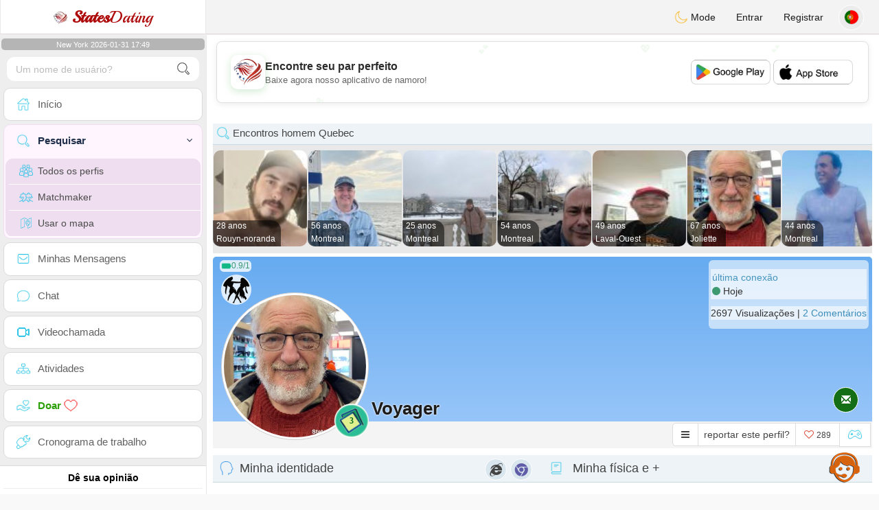

--- FILE ---
content_type: text/html; charset=UTF-8
request_url: https://www.states-dating.com/pt/profil2/Njc5MjA
body_size: 19604
content:
<!DOCTYPE html>
<html lang="pt-PT">
  <head>
    <meta charset="UTF-8">
<title>Namoro homem solteiro - Canadá, Joliette, Quebec - voyager - cristão</title>
<meta content='width=device-width, initial-scale=1, viewport-fit=cover' name='viewport'>
<link rel="alternate" href="https://www.states-dating.com" hreflang="x-default" /><link rel="alternate" href="https://www.states-dating.com/en/profil2/Njc5MjA" hreflang="en" /><link rel="alternate" href="https://www.states-dating.com/fr/profil2/Njc5MjA" hreflang="fr" /><link rel="alternate" href="https://www.states-dating.com/pt/profil2/Njc5MjA" hreflang="pt" /><link rel="alternate" href="https://www.states-dating.com/es/profil2/Njc5MjA" hreflang="es" /><link rel="alternate" href="https://www.states-dating.com/it/profil2/Njc5MjA" hreflang="it" /><link rel="alternate" href="https://www.states-dating.com/de/profil2/Njc5MjA" hreflang="de" /><link rel="alternate" href="https://www.states-dating.com/nl/profil2/Njc5MjA" hreflang="nl" /><link rel="alternate" href="https://www.states-dating.com/jp/profil2/Njc5MjA" hreflang="ja" /><link rel="alternate" href="https://www.states-dating.com/cn/profil2/Njc5MjA" hreflang="zh" /><link rel="alternate" href="https://www.states-dating.com/ru/profil2/Njc5MjA" hreflang="ru" /><link rel="alternate" href="https://www.states-dating.com/tr/profil2/Njc5MjA" hreflang="tr" /><link href="/newdesign/plugins/iCheck/square/_all.css" rel="stylesheet" type="text/css" />
<link href="https://pictures.isn-services.com/websites/styles/bootstrap/css/bootstrap.min.css?v=6" rel="stylesheet" type="text/css" />
<link href="/newdesign/css/font-awesome/css/font-awesome.min.css" rel="stylesheet" type="text/css" />
<link href="https://pictures.isn-services.com/websites/styles/ISNServices.min.css?v=144" rel="stylesheet" type="text/css" />
<meta name="description" content="Site de namoro americano gratuito #1 nos Estados Unidos - chat americano sério e seletivo para solteiros exigentes" />
<meta name="keywords" content="melhores sites de namoro nos EUA, conhecer solteiros nos EUA, namoro online nos EUA, chat com solteiros EUA, encontrar amor nos EUA, namoro sério EUA, namoro interracial EUA, namoro cristão EUA" />
<script type="application/ld+json">{"@context":"https://schema.org","@type":"BreadcrumbList","itemListElement":[{"@type":"ListItem","position":1,"name":"Home","item":"https://www.states-dating.com"},{"@type":"ListItem","position":2,"name":"Language","item":"https://www.states-dating.com/pt"},{"@type":"ListItem","position":3,"name":"Profil2","item":"https://www.states-dating.com/pt/profil2"},{"@type":"ListItem","position":4,"name":"Voyager","item":"https://www.states-dating.com/pt/profil2/Njc5MjA"}]}</script>
<meta name="author" content="ISN Services" />
<meta name="copyright" content="isn-services.com" />
<meta name="robots" content="index, follow">
<link rel="canonical" href="https://www.states-dating.com/pt/profil2/Njc5MjA" />
<link rel="shortcut icon" href="/newdesign/images/favicon.ico" type="image/x-icon" />
<link rel="icon" type="image/png" sizes="16x16" href="/newdesign/images/AppIcons/Assets.xcassets/AppIcon.appiconset/16.png">
<link rel="icon" type="image/png" sizes="32x32" href="/newdesign/images/AppIcons/Assets.xcassets/AppIcon.appiconset/32.png">
<meta name="application-name" content="unitedstates" />
<meta name="msApplication-ID" content="com.isnapps.usa" />
<meta name="msapplication-TileColor" content="#da532c">
<meta name="msapplication-TileImage" content="https://states-dating.com/newdesign/images/AppIcons/Assets.xcassets/AppIcon.appiconset/144.png" />
<link rel="manifest" href="/manifest.json?v=19" crossOrigin="use-credentials" />

<link href="/newdesign/images/AppIcons/Assets.xcassets/AppIcon.appiconset/57.png" sizes="57x57" rel="apple-touch-icon">
<link href="/newdesign/images/AppIcons/Assets.xcassets/AppIcon.appiconset/72.png" sizes="72x72" rel="apple-touch-icon">
<link href="/newdesign/images/AppIcons/Assets.xcassets/AppIcon.appiconset/114.png" sizes="114x114" rel="apple-touch-icon">
<link href="/newdesign/images/AppIcons/Assets.xcassets/AppIcon.appiconset/144.png" sizes="144x144" rel="apple-touch-icon">
<link href="/newdesign/images/AppIcons/192.png" sizes="192x192" rel="apple-touch-icon">

<link href="/newdesign/images/AppIcons/splashscreens/iphone6_splash.png" media="(device-width: 375px) and (device-height: 667px) and (-webkit-device-pixel-ratio: 2)" rel="apple-touch-startup-image" />
<link href="/newdesign/images/AppIcons/splashscreens/iphoneplus_splash.png" media="(device-width: 621px) and (device-height: 1104px) and (-webkit-device-pixel-ratio: 3)" rel="apple-touch-startup-image" />
<link href="/newdesign/images/AppIcons/splashscreens/iphonex_splash.png" media="(device-width: 375px) and (device-height: 812px) and (-webkit-device-pixel-ratio: 3)" rel="apple-touch-startup-image" />
<link href="/newdesign/images/AppIcons/splashscreens/iphonexr_splash.png" media="(device-width: 414px) and (device-height: 896px) and (-webkit-device-pixel-ratio: 2)" rel="apple-touch-startup-image" />
<link href="/newdesign/images/AppIcons/splashscreens/iphonexsmax_splash.png" media="(device-width: 414px) and (device-height: 896px) and (-webkit-device-pixel-ratio: 3)" rel="apple-touch-startup-image" />
<link href="/newdesign/images/AppIcons/splashscreens/ipad_splash.png" media="(device-width: 768px) and (device-height: 1024px) and (-webkit-device-pixel-ratio: 2)" rel="apple-touch-startup-image" />

<meta name="mobile-web-app-capable" content="yes">
<meta name="apple-mobile-web-app-capable" content="yes"/>
<meta name="apple-mobile-web-app-title" content="ISN Connect" />
<meta name="apple-mobile-web-app-status-bar-style" content="white" />
<meta name="theme-color" content="#ffffff" />
<meta property="og:url" content="https://www.states-dating.com/pt/profil2/Njc5MjA" />
<meta property="og:description" content="Dating website - 100% free chat" />
<meta property="og:title" content="N°1 Dating Website - Unlimited Chat & Messages 100% Free" />
<meta property="og:type" content="website" /><meta property="og:image" content="https://www.states-dating.com/newdesign/images/facebookshare.jpg" /><meta property="fb:app_id" content="896554160372395" />
<link href="/isnstyles/styles/print.css" media="print" rel="stylesheet" type="text/css" />
<link href="https://pictures.isn-services.com/websites/styles/styleencss.css?v=203" rel="stylesheet" type="text/css" />
<script type="text/javascript" src="https://pictures.isn-services.com/websites/js/jquery/jquery-3.6.0.min.js"></script>
<script>
  // Show warnings for deprecated methods and trace their location
  jQuery.migrateTrace = true;
  jQuery.migrateMute = false; 
</script>
<script src="https://code.jquery.com/jquery-migrate-1.4.1.min.js"></script>
<script type="text/javascript" src="https://pictures.isn-services.com/websites/js/meet-global17s.js?v=36"></script>
<script>
var langue='pt',website='unitedstates',page='profil2',align='left',antialign='right',
isconnected=0,connecid='',ispub=1,isgold=0, username = '',iswebapp=false,windowwidth = window.innerWidth,
pubdir='PubISNFR',ConsentAds=0,appStore='id1633618005', googlePlay='com.isnapps.usa';
</script>
<script async src="//pagead2.googlesyndication.com/pagead/js/adsbygoogle.js"></script>
<script>
  //(adsbygoogle=window.adsbygoogle||[]).pauseAdRequests=1;
  (adsbygoogle = window.adsbygoogle || []).push({
    google_ad_client: "ca-pub-6507722883585592",
    enable_page_level_ads: true
  });
</script>	<meta name="apple-itunes-app" content="app-id=1633618005">
	<meta name="google-play-app" content="app-id=com.isnapps.usa">
	<style>@media only screen and (min-width:900px){#puttop{min-height:90px;}}</style>
</head>
  <body id="body" class="skin-beige layout-boxed">
    <div class="wrapper">
      <header class="main-header">
        <a href="/pt" class="logo"><img src="/isnstyles/images/logomini.webp" alt="Logo"> <b>States</b>Dating</a>
        <nav class="navbar navbar-static-top" role="navigation">﻿<a href="#" class="sidebar-toggle" data-toggle="offcanvas" role="button"><span class="sr-only">Toggle navigation</span></a>
<div class="navbar-custom-menu">
<ul class="nav navbar-nav">
		<li class="pointer" onclick="SwitchLayout()">
		<a id="setlayout" title="Style: dark/light"><i class="isn isn-moon margin0"></i> Mode</a>
	</li>
		<li><a href="https://www.states-dating.com/pt/login">Entrar</a></li>
	<li class="registerbut hidden-xs"><a href="https://www.states-dating.com/pt/register">Registrar</a></li>
  	<li class="dropdown user user-menu toround" data-toggle="tooltip" data-placement="left" title="Languages">
		<a href="#" class="dropdown-toggle" data-toggle="dropdown" style="padding: 6px 0px 1px 1px;">
		  <img class="circleradius" src="/isnstyles/flagsWEBP/1x1/pt.webp" alt="language"/>
		</a>
		<ul class="dropdown-menu languages"><li><a href="https://www.states-dating.com/en/profil2/Njc5MjA"><span class="pull-left marginright"><img class="circleradius" src="/isnstyles/flagsWEBP/1x1/gb.webp" title="english" alt="english" border="0"></span> English</a></li><li><a href="https://www.states-dating.com/de/profil2/Njc5MjA"><span class="pull-left marginright"><img class="circleradius" src="/isnstyles/flagsWEBP/1x1/de.webp" title="deutsch" alt="deutsch" border="0"></span> Deutsch</a></li><li><a href="https://www.states-dating.com/es/profil2/Njc5MjA"><span class="pull-left marginright"><img class="circleradius" src="/isnstyles/flagsWEBP/1x1/es.webp" title="español" alt="español" border="0"></span> Español</a></li><li><a href="https://www.states-dating.com/fr/profil2/Njc5MjA"><span class="pull-left marginright"><img class="circleradius" src="/isnstyles/flagsWEBP/1x1/fr.webp" title="français" alt="français" border="0"></span> Français</a></li><li><a href="https://www.states-dating.com/it/profil2/Njc5MjA"><span class="pull-left marginright"><img class="circleradius" src="/isnstyles/flagsWEBP/1x1/it.webp" title="italiano" alt="italiano" border="0"></span> Italiano</a></li><li><a href="https://www.states-dating.com/nl/profil2/Njc5MjA"><span class="pull-left marginright"><img class="circleradius" src="/isnstyles/flagsWEBP/1x1/nl.webp" title="nederlands" alt="nederlands" border="0"></span> Nederlands</a></li><li><a href="https://www.states-dating.com/pt/profil2/Njc5MjA"><span class="pull-left marginright"><img class="circleradius" src="/isnstyles/flagsWEBP/1x1/pt.webp" title="português" alt="português" border="0"></span> Português</a></li><li><a href="https://www.states-dating.com/ru/profil2/Njc5MjA"><span class="pull-left marginright"><img class="circleradius" src="/isnstyles/flagsWEBP/1x1/ru.webp" title="pусский" alt="pусский" border="0"></span> Pусский</a></li><li><a href="https://www.states-dating.com/tr/profil2/Njc5MjA"><span class="pull-left marginright"><img class="circleradius" src="/isnstyles/flagsWEBP/1x1/tr.webp" title="türkçe" alt="türkçe" border="0"></span> Türkçe</a></li><li><a href="https://www.states-dating.com/cn/profil2/Njc5MjA"><span class="pull-left marginright"><img class="circleradius" src="/isnstyles/flagsWEBP/1x1/cn.webp" title="中文" alt="中文" border="0"></span> 中文</a></li><li><a href="https://www.states-dating.com/jp/profil2/Njc5MjA"><span class="pull-left marginright"><img class="circleradius" src="/isnstyles/flagsWEBP/1x1/jp.webp" title="日本人" alt="日本人" border="0"></span> 日本人</a></li>		</ul>
	</li>

</ul>
</div></nav>
      </header>
      <aside class="main-sidebar">
        <section class="sidebar"><style>.sidebar ::-webkit-scrollbar {width: 2px;}</style>
<script>var aMode=null;if(typeof(Storage)!=="undefined"){aMode=window.localStorage.getItem('modestyle');if(aMode!==null&&parseInt(aMode)>0){modestyle=parseInt(aMode);if(modestyle==2)$("body").addClass("layout-dark");$("#setlayout i").removeClass("isn-moon");$("#setlayout i").addClass("isn-sun")}else{$("#setlayout i").addClass("isn-moon");$("#setlayout i").removeClass("isn-sun")}var aFont=window.localStorage.getItem('modefont');if(aFont!==null&&parseInt(aFont)>0){var modefont=parseInt(aFont);if(modefont==2)$("body").addClass("font-big");else if(modefont==3)$("body").addClass("font-bigger")}var aBold=window.localStorage.getItem('modebold');if(aBold!==null&&parseInt(aBold)>0){var modebold=parseInt(aBold);if(modebold==2)$("body").addClass("textbold")}var aBlack=window.localStorage.getItem('modeblack');if(aBlack!==null&&parseInt(aBlack)>0){var modeblack=parseInt(aBlack);if(modeblack==2)$("body").addClass("textdark")}var aSound=window.localStorage.getItem('modesound');if(aSound!==null&&parseInt(aSound)==0){var modesound=parseInt(aSound);if(modesound==0){$("#soundonoff").addClass("isn-speaker-off");$("#soundonoff").removeClass("isn-speaker")}}if(aMode==null&&window.matchMedia&&window.matchMedia('(prefers-color-scheme: dark)').matches){if(!$("body").hasClass("layout-dark")&&window.localStorage.getItem('modestyle')==null){window.localStorage.setItem('modestyle','2');$("body").addClass("layout-dark");$("#layout-dark div").addClass("bg-blue");$("#layout-default div").removeClass("bg-blue");$("#setlayout i").removeClass("isn-moon");$("#setlayout i").addClass("isn-sun")}}}</script>
<div class="hourside">New York 2026-01-31 17:49</div><form method="GET" action="/pt/search" class="sidebar-form">
	<div id="someseach" class="input-group">
		<input type="text" name="theuser" id="theuser" class="form-control" placeholder="Um nome de usuário?"/>
		<input type="hidden" value="1" name="byuser" id="byuser">
		<span class="input-group-btn"><button type="submit" id="search-btn" aria-label="search-btn" class="btn btn-flat"><i class="isn isn-search-gray margin0"></i></button></span>
	</div>
</form>
<ul class="sidebar-menu">
<li class=""><a href="/pt"><i class="isn isn-home"></i> <span>Início</span></a></li>
<li class="active treeview">
  <a href="#"><i class="isn isn-search"></i> <span>Pesquisar</span><i class="fa fa-angle-left pull-right"></i></a>
  <ul class="treeview-menu">
	<li><a href="/pt/search"><i class="isn isn-profiles"></i>Todos os perfis</a></li>
		<li><a href="/pt/matchmaker"><i class="isn isn-match"></i>Matchmaker</a></li>
	<li><a href="/pt/memberssmap"><i class="isn isn-maps"></i>Usar o mapa</a></li>
  </ul>
</li>
<li class=""><a href="/pt/inbox"><i class="isn isn-envelope"></i> <span>Minhas Mensagens</span></a></li>
<li class=""><a href="/pt/chat"><i class="isn isn-chat"></i> <span>Chat</span></a></li>
<li class=""><a href="/pt/videocall"><i class="isn isn-video"></i> <span>Videochamada</span></a></li><li class="treeview"><a href="/pt/activities"><i class="isn isn-hierarchy"></i> <span>Atividades</span></a></li>
<li class="treeview"><a href="/pt/donate"><i class="isn isn-donate"></i> <span style="color: #2ba005;font-weight: bold;">Doar <i class="isn isn-heart-red"></i></span></a></li>
<li ><a href="/pt/work"><i class="isn isn-worktimeline"></i> <span>Cronograma de trabalho</span></a></li>
</ul>
<div class="pub margintop"><div class="briefnews marginbottom"><div class="aligncenter" id="putside"></div></div></div>
<div class="opinionsdiv marginbottom" style="min-height:82px;"><p class="padding5 margin0 aligncenter">Dê sua opinião</p><div id="boxbox" class="box box-solid" style="border:none !important;"><div id="msgdrop8" class="overlay" style="height: 58px; width: 98%;"><i class="fa fa-refresh fa-spin"></i></div></div><div id="msgdrop9" class="overlay"></div></div>
<div id="aenforcer"></div>
<script>
if (!iswebapp) {
  $("#aenforcer").html(`<div class="briefnews marginbottom"><div class="brifcont"><div class="aligncenter"><iframe id="promotionsites" title="promotionsites" sandbox="allow-forms allow-pointer-lock allow-popups allow-popups-to-escape-sandbox allow-same-origin allow-scripts allow-top-navigation-by-user-activation" width="100%" height="250" frameborder="0" src="" marginwidth="0" marginheight="0" vspace="0" hspace="0" allowtransparency="true" scrolling="no" allowfullscreen="true"></iframe></div></div></div>`);
}
</script></section>
      </aside>
      <div class="content-wrapper">
		<div id="bannermobile" style="position: relative;"></div>
        <section class="content">
						<div id="pubhead" class="pubhead"><div id="pubtop">	<link href="//pictures.isn-services.com/websites/styles/ads.css?v=12" rel="stylesheet" type="text/css" />
	<script>
	//$(window).on('load', function(){$('#pubhaut').load("/newdesign/_setup/pub/pub.php?d=5&ig=&ip=1&p=profil2&di=PubISNFR&pf=responsive");});
	</script>
	<div id="pubhaut"><ins class="adsbygoogle pubtop" id="ins-dis"
     style="display:block;"
     data-ad-client="ca-pub-6507722883585592"
     data-ad-slot="5651470494">
</ins>
<script>(adsbygoogle = window.adsbygoogle || []).push({});</script></div>
	</div></div>			<div class="row">﻿<style>
#reportsect i {border-radius: 50%;font-size: 15px;height: 25px;width: 25px;line-height: 25px;text-align: center;}
#reportsect a{cursor:pointer;border-bottom: 1px solid #e9e9e9;}
</style>
<script>function lastmessage(offlang,offid){document.location.href="/"+offlang+"/login";}</script>						<div class="margin10">
						<div class="boxmem">
															<div class="text-left">
									<div class="margintop text-left">
										<div><h2 class="box-header with-border alignleft profilact margin0"><i class="isn isn-search margin0"></i> Encontros homem  Quebec</h2></div>
										<div style="display:none;">
											<link rel="stylesheet" type="text/css" href="//pictures.isn-services.com/websites/styles/slick/slick-home.css?v=24">
											<style>.slick-track {height: 150px;}.slick-list{max-height: 150px;}@media (max-width:1000px){.slick-list {max-height: 133px;}</style>
											<div class="parentsliker" id="parslik1" style="margin-top: 0px;">
												<div class="slider thesliker1 isnotarabic">
																											<div id="imgltst0">
															<div class="text-center marginauto pointer">
																<div class="picdiv" onclick="document.location.href='/pt/profil2/Njc5NzM'">
																	<img class="pointer slickpicture" src="/picturesdatat/67973.jpg?2026013123" alt="Quebec chat" title="Quebec chating"/>
																	<span class="users-list-name profilact0 text-left" onclick="document.location.href='/pt/profil2/Njc5NzM'">
																		<small>28 anos</small><small>Rouyn-noranda</small>
																	</span>
																</div>
															</div>
														</div>
																												<div id="imgltst1">
															<div class="text-center marginauto pointer">
																<div class="picdiv" onclick="document.location.href='/pt/profil2/NzkwMTc'">
																	<img class="pointer slickpicture" src="/picturesdatat/79017.jpg?2026013123" alt="Quebec chat" title="Quebec chating"/>
																	<span class="users-list-name profilact0 text-left" onclick="document.location.href='/pt/profil2/NzkwMTc'">
																		<small>56 anos</small><small>Montreal</small>
																	</span>
																</div>
															</div>
														</div>
																												<div id="imgltst2">
															<div class="text-center marginauto pointer">
																<div class="picdiv" onclick="document.location.href='/pt/profil2/NzM5MTQ'">
																	<img class="pointer slickpicture" src="/picturesdatat/73914.jpg?2026013123" alt="Quebec chat" title="Quebec chating"/>
																	<span class="users-list-name profilact0 text-left" onclick="document.location.href='/pt/profil2/NzM5MTQ'">
																		<small>25 anos</small><small>Montreal</small>
																	</span>
																</div>
															</div>
														</div>
																												<div id="imgltst3">
															<div class="text-center marginauto pointer">
																<div class="picdiv" onclick="document.location.href='/pt/profil2/ODA0Njk'">
																	<img class="pointer slickpicture" src="/picturesdatat/80469.jpg?2026013123" alt="Quebec chat" title="Quebec chating"/>
																	<span class="users-list-name profilact0 text-left" onclick="document.location.href='/pt/profil2/ODA0Njk'">
																		<small>54 anos</small><small>Montreal</small>
																	</span>
																</div>
															</div>
														</div>
																												<div id="imgltst4">
															<div class="text-center marginauto pointer">
																<div class="picdiv" onclick="document.location.href='/pt/profil2/Mjk4NzQ'">
																	<img class="pointer slickpicture" src="/picturesdatat/29874.jpg?2026013123" alt="Quebec chat" title="Quebec chating"/>
																	<span class="users-list-name profilact0 text-left" onclick="document.location.href='/pt/profil2/Mjk4NzQ'">
																		<small>49 anos</small><small>Laval-Ouest</small>
																	</span>
																</div>
															</div>
														</div>
																												<div id="imgltst5">
															<div class="text-center marginauto pointer">
																<div class="picdiv" onclick="document.location.href='/pt/profil2/Njc5MjA'">
																	<img class="pointer slickpicture" src="/picturesdatat/67920.jpg?2026013123" alt="Quebec chat" title="Quebec chating"/>
																	<span class="users-list-name profilact0 text-left" onclick="document.location.href='/pt/profil2/Njc5MjA'">
																		<small>67 anos</small><small>Joliette</small>
																	</span>
																</div>
															</div>
														</div>
																												<div id="imgltst6">
															<div class="text-center marginauto pointer">
																<div class="picdiv" onclick="document.location.href='/pt/profil2/NjU1NzE'">
																	<img class="pointer slickpicture" src="/picturesdatat/65571.jpg?2026013123" alt="Quebec chat" title="Quebec chating"/>
																	<span class="users-list-name profilact0 text-left" onclick="document.location.href='/pt/profil2/NjU1NzE'">
																		<small>44 anos</small><small>Montreal</small>
																	</span>
																</div>
															</div>
														</div>
																										</div>
											</div>
										</div>
									</div>
								</div>
														<div id="topprofile" class="nobackground" >
								<span class="indice flexnormal flexgap5 text-olive"><i class="isn-sm isn-batteryfull" data-toggle="tooltip" data-placement="right" title="Índice de confiança"></i> <small>0.9/1</small></span><img class="astro" src="//pictures.isn-services.com/websites/images/astro_gemeaux.webp" data-toggle="tooltip" data-placement="right" title="Gêmeos" alt="Gêmeos">								<div class="profilsect1">
																			<a onclick="fillphotos('pt','67920','0')"><img id="previm" class="imageuserd0" alt="voyager" title="voyager - date a American, 100% free" src="/newdesign/images/loading-dots.gif" data-src="/picturesdata/67920.jpg?2026013123" valign="top"></a><button type="button" onclick="fillphotos('pt','67920','0')" data-toggle="tooltip" data-placement="right" title="Álbum de fotos">3</button>								</div>
								<div class="profuserslog">
																		<div id="usern">Voyager</div>
								</div>
								<div class="modal fade" id="imagemodal" tabindex="-1" role="dialog" aria-labelledby="myModalLabel" aria-hidden="true"><div class="modal-dialog"><div class="modal-content">
								<span onclick="$('#imagemodal').modal('hide');" class="margin10 aligncenter pointer" style="position: absolute;right:0;width:72px;height:25px;top: 3px;z-index: 111;">&times; <small>Fechar</small></span><hr/>
								<div class="modal-body aligncenter"><img src="" id="imagepreview" style="max-width:100%"></div></div></div></div>
																<script>
																		var localready = false;
									var uienc = "Njc5MjA";
									var approxgeo = 'Geolocalização aproximada salva (nunca precisa)';
									var textloc = 'Para ver a localização de um usuário e estimar o tempo e a distância que separa você, você deve compartilhar sua geolocalização.<br/><br/>Aceite a mensagem proposta pelo seu navegador, ela está no topo ou em na parte inferior da página, dependendo de qual navegador você está usando.';
									var erorm = '<br/><br/>Erro: o serviço de geolocalização falhou. Se você tiver bloqueado o serviço de localização, deverá ativá-lo novamente:<br/><br/>Alterar as configurações de localização padrão<br/><br/> 1. No seu computador, abra o Chrome.<br/>2. No canto superior direito, clique em Mais Mais e, em seguida, em Configurações.<br/>3. Na parte inferior, clique em Mostrar configurações avançadas.<br/>4. Na seção "Privacidade", clique em Configurações de conteúdo.<br/>5. Encontre a seção "Localização".<br/>6. Escolha a opção desejada como a configuração padrão.';
									function openpop(which) {$('#imagepreview').attr('src', $(which).find('img').attr('src'));$('#imagemodal').modal('show');}
									
									function handleLocationError(browserHasGeolocation) {
										if(browserHasGeolocation=="1") $("#noticegeo").append(erorm);
										else if(browserHasGeolocation=="2") $("#noticegeo").append("Error: Your browser doesn't support geolocation.");
										else if(browserHasGeolocation=="3") $("#noticegeo").append(textloc);
									}
									function preparemap(onlyshow,lan,usidi,ismap){initLocation(onlyshow,lan,usidi,ismap);}
									function initLocation(onlyshow,lan,usidi,ismap) {
										if(!onlyshow || !localready){
											$("#noticegeo").empty();
											if (navigator.geolocation) {
												$("#geolocation").modal("show");handleLocationError("3");
												navigator.geolocation.getCurrentPosition(function(position) {
													var pos = {lat: position.coords.latitude,lng: position.coords.longitude};
													var d = new Date();var n = d.getTime();
													$.ajax({
														type: "POST",url: "/newdesign/_setup/AjaxFiles/sendMyLoc.php",
														data: "d="+n+"&e="+lan+"&la="+encodeURIComponent(pos.lat)+"&lo="+encodeURIComponent(pos.lng),
														datatype: "json",
														success: function(a) {
															var v = JSON.parse(a);var htmlStr='<div>';
															if(v.id=="1") {
																if(ismap=="1"){$("#geolocation").modal("hide");if(onlyshow) seemap(lan,usidi);else seemapreg(lan,usidi);}
																else {$("#noticegeo").html(approxgeo+':<br/><span style="color: #26d826;font-size: 90%;">'+v.loc+'</span>');$("#geolocation h2").hide();$("#geolocation").modal("show");}
															}
															else if(v.id=="2") htmlStr += 'We could not detect any location';
															else if(v.id=="3") htmlStr += 'You should be connected to make this action';
															htmlStr+="</div>";
															if(v.id=="2" || v.id=="3")$("#noticegeo").html(htmlStr);$("#noticegeo").show();
															if (window.history.replaceState) {window.history.replaceState({}, document.querySelector('title'), '/'+langue+'/profil2/'+uienc);}
														},error: function(a, b, c) {}
													});
												}, function() {
													$("#noticegeo").show();handleLocationError("1");
												});
											} else {$("#geolocation").modal("show");handleLocationError("3");$("#noticegeo").show();handleLocationError("2");}
										}else seemap(lan,usidi);
									}
								</script>
								<script async defer src="https://maps.googleapis.com/maps/api/js?key=AIzaSyBIvauMOTyV9vhrPjsgSitn2fBAlHAqPqE"></script>
								<div class="modal fade" id="geolocation" tabindex="-1" role="dialog" aria-labelledby="myModalLabel" aria-hidden="true"><div class="modal-dialog"><div class="modal-content" style="background:url('/isnstyles/images/ai-seo.jpg');">
									<div class="modal-body" style="min-width: 390px;min-height: 280px;padding: 5px;">
										<div style="border-radius: 5px;background: rgba(35, 35, 34, 0.94);margin: 50px;border: 1px solid #2d2b2b;padding: 10px;">
											<div><h2>Para calcular a rota, precisamos da sua localização <img src="/isnstyles/images/smileys/smile.png" style="width:20px;"></h2></div>
											<div style="padding:10px;direction: ltr;" class="white" id="noticegeo"></div>
											<div class="text-center"><button onclick='$("#geolocation").modal("hide");' class="btn btn-default btn-xs marginbottom"><i class="fa fa-close"></i> Fechar</button></div>
										</div>
									</div>
								</div></div></div>
																	<div class="profilsect2">
										<div class="margintop" style="padding:2px;background: url('/newdesign/images/onepixwhite-fonce.png') repeat;"><font color="#4694BD">última conexão</font><br/><i class="fa fa-circle text-olive"></i> <span class="hidden-xs"> Hoje</span></div><div class="margintop marginbottom" style="background: url('/newdesign/images/onepixwhite-fonce.png') repeat;">2697 Visualizações | <a style="cursor:pointer;" onclick="document.location.href=&apos;/pt/login&apos;">2 Comentários</a></div>									</div>
																		<div class="videocall">
										<button onclick='lastmessage("pt","67920")' class="callbut">
											<span class="glyphicon glyphicon-envelope white"></span>
										</button>
									</div>								<span class="onlineornot hide"><i class="fa fa-circle text-olive"></i> Hoje</span>
							</div>
							<span id="tofriend">
								<div class="btn-group">
									<div id="reportsect" class="btn-group">
										<button type="button" class="noradius btn btn-default dropdown-toggle bg-white setradiusleft" data-toggle="dropdown"><span class="fa fa-bars"></span></button>
										<button type="button" class="noradius hideword btn btn-default bg-white dropdown-toggle" data-toggle="dropdown"><span>reportar este perfil?</span></button>
										<ul class="dropdown-menu menuprofile" style="width: 196px ! important;left">
																																	<li><a role="button" onclick='document.location.href=&apos;/pt/login&apos;' alt="Escreva uma mensagem" title="Escreva uma mensagem">
												<i class="fa fa-envelope bg-green"></i> <span>Escreva uma mensagem</span></a></li>
																						<li><a role="button" onclick="document.location.href=&apos;/pt/login&apos;" alt="Comentários" title="Comentários">
												<i class="fa fa-commenting-o bg-blue"></i> <span>Comentários</span></a></li>
											<li><a role="button" onclick="document.location.href=&apos;/pt/login&apos;">
												<i class="fa fa-folder-open bg-yellow"></i> <span>Linha do tempo</span></a></li>
																						<li><a role="button" onclick="document.location.href=&apos;/pt/login&apos;" alt="Veja no mapa" title="Veja no mapa">
												<i class="fa fa-map-marker bg-gray"></i> <span>Veja o mapa</span></a></li>
											<li id="toblock">
																									<a role="button" href="#" onclick='document.location.href=&apos;/pt/login&apos;' alt="Proibir esta pessoa de me escrever" title="Proibir esta pessoa de me escrever">
													<i class="fa fa-minus-circle bg-red"></i> <span>Bloquear este perfil</span>
													</a>
																								</li>
											<li><a href="#" role="button" onclick="document.location.href=&apos;/pt/login&apos;" alt="report" title="report">
												<i class="fa fa-warning bg-red"></i> <span>Relatório</span></a> </li>
																					</ul>
									</div>
									<button type="button" data-toggle="tooltip" data-placement="top" title="você gosta deste perfil?" class="noradius btn btn-default bg-white " onClick='document.location.href="/pt/login"'><i class="whichheart fa fa-heart-o text-red"></i> <span id="likednb" class="small"> 289 </span></button>
									<button type="button" data-toggle="tooltip" data-placement="top" title="Jogar contra voyager" class="noradius btn btn-default bg-white" onClick="document.location.href=&apos;/pt/login&apos;"><i class="isn isn-game margin0" alt="Jogar contra voyager"></i></button>																		<span id="tofriend067920">
																		</span>
									<script>function howtoremove(){$("#reportc").text("O membro ainda não aceitou o convite. Para cancelá-lo, você precisa ir até a página Meu perfil -> Meus amigos -> Convites enviados em espera");$("#confirmreport").addClass("alert bg-gray marginbottom noradius");$("#confirmreport").show();$('#confirmreport div').hide();}</script>
																	</div>
							</span>
							<div class="modal fade" id="backgroundupload" tabindex="-1" role="dialog" aria-labelledby="myModalLabel" aria-hidden="true">
								<div class="modal-dialog"><div class="modal-content row">
									<span onclick="$('#backgroundupload').modal('hide');" class="margin10 pointer text-center closemodal">&times;</span>
									<div id="backcont" class="modal-body aligncenter"><img src="/newdesign/images/loading2.gif" width="28" height="28" align="absmiddle"/></div>
								</div></div>
							</div>
							<div class="modal fade" id="profilepic" tabindex="-1" role="dialog" aria-labelledby="myModalLabel" aria-hidden="true">
								<div class="modal-dialog"><div class="modal-content">
									<span onclick="$('#profilepic').modal('hide');" class="margin10 pointer text-center closemodal">&times;</span>
									<div id="backpi" class="modal-body aligncenter"><img src="/newdesign/images/loading2.gif" width="28" height="28" align="absmiddle"/></div>
								</div></div>
							</div>
							<div class="modal fade" id="playgame" tabindex="-1" role="dialog" aria-labelledby="myModalLabel" aria-hidden="true" style="min-height:200px;">
								<div class="modal-dialog" style="min-height:200px;"><div class="modal-content">
									<div class="modal-header">
									  <button type="button" class="close" data-dismiss="modal">&times;</button>
									  <h4><span class="glyphicon glyphicon-lock"></span> Jogar contra <span class="orange">voyager</span></h4>
									</div>
									<div id="backgame" class="modal-body aligncenter">
										<span id="oldtt" style="display:none;"></span>
										<div id="filldata"><img src="/newdesign/images/loading2.gif" width="28" height="28" align="absmiddle"/></div>
									</div>
									
								</div></div>
							</div>
							<script>$('#playgame').on('show.bs.modal', function (event) {$.get('/newdesign/_setup/views/games.php', { d: 01312317, f: '67920', align: 'left', lang: 'pt' }, function(data){ $('#filldata').html(data); });});</script>
														<div class="aligncenter margin0 " style="display:none;" id="confirmreport">
								<div class="marginbottom"><h2 class="aligncenter white font90">Por favor, informe este perfil se você acha que não deve permanecer neste site. Por favor, confirme sua escolha.</h2></div>
								<span id="reportc"></span>
							</div>
							<div id="checkprofil" style="display:block;">
								<a name="profile"></a>
								<div>
								<div id="load" align="center"><img src="/newdesign/images/ajax-loader.gif" align="absmiddle"/></div>
																	<div class="row text-left">
										<div class=" col-xs-12">
											<div class="aligncenter marginauto padding0 col-md-12">
																						<div id="isn_nice_box" class="fr col-md-6 isn_nice_box_1"  style="padding-left:0;padding-right:0;padding-bottom:0;">
												<h2 class="box-header with-border alignleft margin0" style="height:40px;">
													<i class="pull-left isn isn-boyhead"></i>Minha identidade													<i class="fa fa-chrome text-purple deviceic" title="Web App"></i> <i class="fa fa-internet-explorer deviceic" title="Website"></i> 												</h2>
												<div class="step-1">
													<form>
														<table width="100%">
																														<tr><td style="height: 29px;"><i class="isn-sm isn-age"></i> Age</td><td><span id="textage">67 anos</span></td></tr>
															<tr><td style="height: 29px;"><i class="isn-sm isn-two-hearts"></i> Aqui para</td><td><span id="textcherche">Relacionamento sério</span></td></tr>
															<tr><td style="height: 29px;"><i class="isn-sm isn-country"></i> País</td><td><div class="limitsflex"><span id="textlivingin" class="flexnormal flexgap5"><img class="circleradius" style="height: 16px;" src="/isnstyles/flagsWEBP/1x1/ca.webp">Canadá</span></div></td></tr>
															<tr><td style="height: 29px;"><i class="isn-sm isn-location"></i> Cidade</td><td><div class="limitsflex"><span id="textcity2" class="flexnormal flexgap5"><img border="0" valign="top" src="/newdesign/images/city.gif">
																<span><a href="/pt/search?pays=CA&city=Joliette">Joliette</a>, <a href="/pt/search?pays=CA&province=Quebec" class="text-muted">Quebec</a>																</span>
															</span></div></td></tr>
															<tr><td style="height: 29px;"><i class="isn-sm isn-home"></i> Origem</td><td><div class="limitsflex"><span id="textcountry" class="flexnormal flexgap5"><img class="circleradius" style="height: 16px;" src="/isnstyles/flagsWEBP/1x1/ca.webp">Canadá</span></div></td></tr>
															<tr><td style="height: 29px;"><i class="isn-sm isn-rings"></i> Estado Civil</td><td><span id="textstatut">É complicado</span></td></tr>															<tr><td style="height: 29px;"><i class="isn-sm isn-graduation"></i> Nível Acadêmico</td><td><span id="textdiplome">Engenheiro</span></td></tr>
															<tr><td style="height: 29px;"><i class="isn-sm isn-cigarette"></i> Fumar</td><td><span id="textfumeur">Não</span></td></tr>
															<tr><td style="height: 29px;"><i class="isn-sm isn-job"></i> Job</td><td><span id="textjob">Engenharia</span></td></tr>
															
															<tr><td style="height: 29px;"><i class="isn-sm isn-gold2"></i> <b>Meus amigos</b></td><td>
																<a href="/pt/login">Entrar</a>																</td>
															</tr>
															<tr><td style="height: 29px;"><i class="isn-sm isn-gold2"></i> <b>Registado</b></td><td><a href="/pt/login">Entrar</a></td></tr>
														</table>
													</form>
												</div>
											</div>
											<div id="isn_nice_box" class="fr col-md-6 isn_nice_box_1" style="padding-left:0;padding-right:0;padding-bottom:0;">
												<h2 class="box-header with-border alignleft margin0" style="height:40px;"><i class="isn isn-book"></i> Minha física e +</h2>
												<div class="step-1">
												<form>
													<table width="100%">
														<tr>
															<td style="height: 29px;font-weight:bold;"><i class="isn-sm isn-admin"></i> <span style="margin-left:2px;"> Procurando por</span></td>
															<td><div class="limitsflex"><span id="textlookingg" class="flexnormal flexgap5 text-left text-bold"><i class="isn-sm isn-girlhead"></i>Uma mulher</span></div></td>
														</tr>
														<tr>
															<td style="height: 29px;border-top:1px solid #d6d6d6"><i class="isn-sm isn-eyes"></i> <span style="margin-left:2px;">Cor dos olhos</span></td>
															<td style="border-top:1px solid #d6d6d6"><span id="textyeux">Cinza</span></td>
														</tr>
														<tr>
															<td style="height: 29px;"><i class="isn-sm isn-hair"></i> <span style="margin-left:2px;">Cor do cabelo</span></td>
															<td><span id="textcheuveux">Cinza / branco</span></td>							
														</tr>
														<tr>
															<td style="height: 29px;"><i class="isn-sm isn-weightlifting"></i> <span style="margin-left:2px;">Tipo de corpo</span></td>
															<td><span id="textphysique">Normal</span></td>							
														</tr>
														<tr>
															<td style="height: 29px;"><i class="isn-sm isn-heights"></i> <span style="margin-left:2px;">Altura</span></td>
															<td><span id="texttaille">176 cm</span></td>					
														</tr>
														<tr>
															<td style="height: 29px;"><i class="isn-sm isn-weight"></i> <span style="margin-left:2px;">Peso</span></td>
															<td><span id="textpoid">82 Kg</span></td>							
														</tr>
																												<tr>
															<td style="height: 29px;"><i class="isn-sm isn-babys"></i> <span style="margin-left:2px;">Ter filhos</span></td>
															<td><span id="textaenfants">Sim</span></td>							
														</tr>
														<tr>
															<td style="height: 29px;"><i class="isn-sm isn-profiles"></i> <span style="margin-left:2px;">Quer ter filhos</span></td>
															<td><span id="textveuenfants">Não</span></td>							
														</tr>
														<tr>	
															<td style="height: 29px;"><i class="isn-sm isn-change"></i> <span style="margin-left:2px;">Mudar Cidade / País por amor</span></td>
															<td><span id="textdemenage">Sim</span></td>							
														</tr>
																												<tr><td style="height: 29px;"><i class="isn-sm isn-book"></i> A religião</td><td><span id="textreligion">Cristão</span></td></tr>
														<tr><td style="height: 29px;"></td><td></td></tr>													</table>
												</form>
												</div>
											</div>
											</div>
										</div>
									</div>
																<div class="col-xs-12 padding0">
									<div style="text-align:left"><br />
										<div><h2 class="box-header with-border alignleft profilact"> <i class="isn isn-book-red"></i>um pouco sobre mim</h2></div>
										<div class="coin"></div>
																				<div class="insidebox isnotarabic" style="display:block !important;overflow:hidden">
											<span id="annonce0" class="show">
											Je travaille comme consultant pour des entreprises entre Québec et Montréal. Je rélaxe beaucoup en faisant des activités de plein air et en déambulant dans de beaux quartiers quand je suis en ville. Je suis bilingue. I am bilingual. Looking for a woman with a good health that likes outdoor activities. And a man that is talkative and interested in hundreds of topics 										</div>
									</div>
																		<div style="text-align:left"><br />
										<div><h2 class="box-header with-border alignleft profilact"><i class="isn isn-two-hearts-red"></i> O que eu espero do meu parceiro</h2></div>
										<div class="coin"></div>
																				<div class="insidebox isnotarabic" style="display:block !important;overflow:hidden">
											<span id="annonceother0" class="show">
											Je recherche une femme en bonne santé. Qui. Aime les activités de plein air. Qui apprécie faire des randonnées à pied. A vélo. A ski de fond. 										</div>
									</div>
																		<div style="text-align:left"><br />
										<div><h2 class="box-header with-border alignleft profilact"> 
										<i class="fa fa-legal text-purple"></i>Os critérios que devem ser respeitados</h2></div>
										<div class="coin"></div>
																				<div class="insidebox isnotarabic" style="display:block !important;overflow:hidden">
											<span id="mycriterias" class="show">
											A faixa etária aceita é <strong>30-99</strong>.<br/>Desejo ser contatado apenas por mulheres.											</span>
										</div>
									</div>
																	</div>
								<div class="col-xs-12 margin0 padding0" style="text-align:left"><br />
																		<style>.selectsmall{font-size:11px;}.selecttitle{color: #ffffff;font-size: 11px;background: gray;}optgroup{font-size:14px;}</style>
									<div class="text-left">
									<div><h2 class="box-header with-border alignleft profilact"><i class="fa fa-tags text-orange"></i> Conhecendo-me melhor</h2></div>
										<div class="col-xs-12 padding0 hobbiessect">
											<div class="callout col-md-4 backgroundtransp">
												<div class="limitsflex marginbottom">
													<h4>Interesses</h4>
																									</div>
												<div id="p_interests" class="flexnormal margin0">
													<span class="buttonviolet">Internet</span> <span class="buttonviolet">Viagens</span> 												</div>
											</div>

											<div class="callout col-md-4 backgroundtransp">
												<div class="limitsflex marginbottom">
													<h4>Gostos Musicais</h4>
																									</div>
												<div id="p_music" class="flexnormal margin0">
													<span class="buttonviolet">Blues</span> 												</div>
											</div>

											<div class="callout col-md-4 backgroundtransp">
												<div class="limitsflex marginbottom">
													<h4>Esportes favoritos</h4>
																									</div>
												<div id="p_sports" class="flexnormal margin0">
													<span class="buttonviolet disabled">Não especificado</span>												</div>
											</div>

											<div class="callout col-md-4 backgroundtransp">
												<div class="limitsflex marginbottom">
													<h4>Saída</h4>
																									</div>
												<div id="p_sorties" class="flexnormal margin0">
													<span class="buttonviolet">Teatro</span> <span class="buttonviolet">Cinema</span> <span class="buttonviolet">Entre amigos</span> 												</div>
											</div>

											<!-- Repeat same pattern for pets, cuisine, alcohol, film, song -->
																							<div class="callout col-md-4 backgroundtransp">
													<div class="limitsflex marginbottom">
														<h4>Animais favoritos</h4>
																											</div>
													<div id="p_pets" class="flexnormal margin0">
														<span class="buttonviolet disabled">Não especificado</span>													</div>
												</div>
																							<div class="callout col-md-4 backgroundtransp">
													<div class="limitsflex marginbottom">
														<h4>Cozinhas favoritas</h4>
																											</div>
													<div id="p_cuisine" class="flexnormal margin0">
														<span class="buttonviolet">francês</span> <span class="buttonviolet">italiano</span> <span class="buttonviolet">chinês</span> 													</div>
												</div>
																							<div class="callout col-md-4 backgroundtransp">
													<div class="limitsflex marginbottom">
														<h4>Beba álcool?</h4>
																											</div>
													<div id="p_alcohol" class="flexnormal margin0">
														<span class="buttonviolet">Sim, com moderação</span> 													</div>
												</div>
																							<div class="callout col-md-4 backgroundtransp">
													<div class="limitsflex marginbottom">
														<h4>Filme favorito</h4>
																											</div>
													<div id="p_film" class="flexnormal margin0">
														<span class="buttonviolet disabled">Não especificado</span>													</div>
												</div>
																							<div class="callout col-md-4 backgroundtransp">
													<div class="limitsflex marginbottom">
														<h4>Música favorita</h4>
																											</div>
													<div id="p_song" class="flexnormal margin0">
														<span class="buttonviolet disabled">Não especificado</span>													</div>
												</div>
																					</div>
									</div>
								</div>
																								<div class="col-xs-12 margin0 padding0 text-left">
									<div class="margintop text-left">
										<div><h2 class="box-header with-border alignleft profilact"><i class="isn isn-search margin0"></i> Encontros homem  Quebec</h2></div>
										<div class="col-xs-12 padding0" style="display:none;">
											<div class="parentsliker" id="parslik2" style="margin-top: 0px;margin-left: 6px;">
												<div class="slider thesliker2 isnotarabic">
																												<div id="imgltst0">
																<div class="text-center marginauto pointer">
																	<div class="picdiv" onclick="document.location.href='/pt/profil2/Njc5NzM'">
																		<img class="pointer slickpicture" src="/picturesdatat/67973.jpg?2026013123" alt="Quebec chat" title="Quebec chating"/>
																		<span class="users-list-name profilact0 text-left" onclick="document.location.href='/pt/profil2/Njc5NzM'">
																			<small>28 anos</small><small>Rouyn-noranda</small>
																		</span>
																	</div>
																</div>
															</div>
																														<div id="imgltst1">
																<div class="text-center marginauto pointer">
																	<div class="picdiv" onclick="document.location.href='/pt/profil2/Njc5MjA'">
																		<img class="pointer slickpicture" src="/picturesdatat/67920.jpg?2026013123" alt="Quebec chat" title="Quebec chating"/>
																		<span class="users-list-name profilact0 text-left" onclick="document.location.href='/pt/profil2/Njc5MjA'">
																			<small>67 anos</small><small>Joliette</small>
																		</span>
																	</div>
																</div>
															</div>
																														<div id="imgltst2">
																<div class="text-center marginauto pointer">
																	<div class="picdiv" onclick="document.location.href='/pt/profil2/NzM5MTQ'">
																		<img class="pointer slickpicture" src="/picturesdatat/73914.jpg?2026013123" alt="Quebec chat" title="Quebec chating"/>
																		<span class="users-list-name profilact0 text-left" onclick="document.location.href='/pt/profil2/NzM5MTQ'">
																			<small>25 anos</small><small>Montreal</small>
																		</span>
																	</div>
																</div>
															</div>
																														<div id="imgltst3">
																<div class="text-center marginauto pointer">
																	<div class="picdiv" onclick="document.location.href='/pt/profil2/NzQxMDk'">
																		<img class="pointer slickpicture" src="/picturesdatat/74109.jpg?2026013123" alt="Quebec chat" title="Quebec chating"/>
																		<span class="users-list-name profilact0 text-left" onclick="document.location.href='/pt/profil2/NzQxMDk'">
																			<small>23 anos</small><small>Montreal</small>
																		</span>
																	</div>
																</div>
															</div>
																														<div id="imgltst4">
																<div class="text-center marginauto pointer">
																	<div class="picdiv" onclick="document.location.href='/pt/profil2/ODA0Njk'">
																		<img class="pointer slickpicture" src="/picturesdatat/80469.jpg?2026013123" alt="Quebec chat" title="Quebec chating"/>
																		<span class="users-list-name profilact0 text-left" onclick="document.location.href='/pt/profil2/ODA0Njk'">
																			<small>54 anos</small><small>Montreal</small>
																		</span>
																	</div>
																</div>
															</div>
																														<div id="imgltst5">
																<div class="text-center marginauto pointer">
																	<div class="picdiv" onclick="document.location.href='/pt/profil2/Mjk4NzQ'">
																		<img class="pointer slickpicture" src="/picturesdatat/29874.jpg?2026013123" alt="Quebec chat" title="Quebec chating"/>
																		<span class="users-list-name profilact0 text-left" onclick="document.location.href='/pt/profil2/Mjk4NzQ'">
																			<small>49 anos</small><small>Laval-Ouest</small>
																		</span>
																	</div>
																</div>
															</div>
																														<div id="imgltst6">
																<div class="text-center marginauto pointer">
																	<div class="picdiv" onclick="document.location.href='/pt/profil2/NzkwMTc'">
																		<img class="pointer slickpicture" src="/picturesdatat/79017.jpg?2026013123" alt="Quebec chat" title="Quebec chating"/>
																		<span class="users-list-name profilact0 text-left" onclick="document.location.href='/pt/profil2/NzkwMTc'">
																			<small>56 anos</small><small>Montreal</small>
																		</span>
																	</div>
																</div>
															</div>
																											</div>
											</div>
											<script src="//pictures.isn-services.com/websites/styles/slick/slick.min.js" type="text/javascript" charset="utf-8"></script>
											<script type="text/javascript">
											var countfound=7;
											if(countfound>3){
												var windoww = $( window ).width();
												var showitems = 7;if(windoww<600) showitems=3;else if(windoww<1054) showitems=5;
												$(".thesliker1").slick({dots: false,infinite: true,slidesToShow: showitems,slidesToScroll: 3});
												$(".thesliker2").slick({dots: false,infinite: true,slidesToShow: showitems,slidesToScroll: 3});
												$("#parslik1").parent().show();$("#parslik2").parent().show();
											}
											</script>
										</div>
									</div>
								</div>							</div>
							<div class="modal fade" id="seemap" tabindex="-1" role="dialog" aria-labelledby="myModalLabel" aria-hidden="true">
								<div class="modal-dialog"><div class="modal-content">
									<span onclick="$('#seemap').modal('hide');" class="margin10 pointer text-center closemodal">&times;</span>
									<div id="mapcont" class="modal-body aligncenter"><img src="/newdesign/images/loading2.gif" width="28" height="28" align="absmiddle"/></div>
								</div></div>
							</div>
							<div class="modal fade" id="morepics" tabindex="-1" role="dialog" aria-labelledby="myModalLabel" aria-hidden="true">
								<div class="modal-dialog"><div class="modal-content row">
									<span onclick="$('#morepics').modal('hide');" class="margin10 pointer text-center closemodal">&times;</span>
									<div class="modal-body"><div class="col-xs-12 margin0 padding0" id="picscont"><img src="/newdesign/images/loading2.gif" width="28" height="28" align="absmiddle"/></div></div>
								</div></div>
							</div>
							<div class="modal fade" id="morepics2" tabindex="-1" role="dialog" aria-labelledby="myModalLabel" aria-hidden="true">
								<div class="modal-dialog" style="width: 804px;max-width: 95%;"><div class="modal-content row">
									<span onclick="$('#morepics2').modal('hide');" class="margin10 pointer text-center closemodal">&times;</span>
									<div class="modal-body"><div class="col-xs-12 margin0 padding0" id="picscont2"><img src="/newdesign/images/loading2.gif" width="28" height="28" align="absmiddle"/></div></div>
								</div></div>
							</div>
							<script>
							$('#morepics2').on('hide.bs.modal', function (event) {
								$('#picscont2').html('<img src="/newdesign/images/loading2.gif" width="28" height="28" align="absmiddle"/>');
								$('#picscont').html('<img src="/newdesign/images/loading2.gif" width="28" height="28" align="absmiddle"/>');
							});
							$('#morepics').on('hide.bs.modal', function (event) {
								$('#picscont').html('<img src="/newdesign/images/loading2.gif" width="28" height="28" align="absmiddle"/>');
								$('#picscont2').html('<img src="/newdesign/images/loading2.gif" width="28" height="28" align="absmiddle"/>');
							});
							</script>
														<div class="modal fade" id="gocomments" tabindex="-1" role="dialog" aria-labelledby="myModalLabel" aria-hidden="true">
								<div class="modal-dialog"><div class="modal-content row">
									<span onclick="$('#gocomments').modal('hide');" class="margin10 pointer text-center closemodal">&times;</span>
									<div class="modal-body aligncenter">
										<div class="margintop" id="gocom">&nbsp;Opinião pública e comentários para a conta de <font color="#0c9f32">voyager</font> - 2 comments</div>										<div class="col-xs-12 margin0 padding0" id="comcont"><img src="/newdesign/images/loading2.gif" width="28" height="28" align="absmiddle"/></div>
																			</div>
								</div></div>
							</div>
							<div class="modal fade" id="writemsg" tabindex="-1" role="dialog" aria-labelledby="myModalLabel" aria-hidden="true">
								<div class="modal-dialog"><div class="modal-content">
									<span onclick="$('#writemsg').modal('hide');" class="margin10 pointer text-center closemodal">&times;</span>
									<div id="editcont" class="modal-body">
																				<div id="setlastmsg"><div class="aligncenter"><img src="/newdesign/images/loading2.gif" style="height:20px;"></div></div>
										<div id="qsdfqsdf">
											<script type="text/javascript" src="/newdesign/js/limittxtt.js"></script>
											<form method="POST" id="ecrire" name="ecrire" class="ecrire" onsubmit="return ecriremess(langue, iswebapp ? 1 : 0);">
												<div class="margintop">Mensagem</div>
												<div id="erreur" class="margin0"></div>
												<textarea id="editor1" class="jquery_ckeditor form-control marginbottom" rows="4" name="annonce" style="margin-top:3px;padding:5px;" placeholder="Digite sua mensagem agradável e respeitosa aqui"></textarea>
												<div>
													<p id="messageLengthCounter"><span>0</span>/400</p>
													<input type=hidden name="sender" id="sender" value="">
													<input type=hidden name="reciever" id="reciever" value="67920">
																										<button type="submit"  class="btn btn-primary bg-green" style="border-radius: 14px;"><i class="fa fa-send"></i> Enviar o messsage</button><div id="loadwr" style="display:none;width:50px;margin-left:10px;float:left;"><img src="/newdesign/images/loading2.gif" style="height:20px;"></div>
												</div>
											</form>
											<div class="black aler-box marginbottom font90 margintop" style="padding-right: 10px;"><span class="text-navy">Mínimo de respeito:</span> evite enviar mensagens contendo suas informações pessoais "skype, e-mail, tel, etc." no início da discussão. Não peça para seu interlocutor antes de saber o mínimo sobre a pessoa com quem você iniciará sua discussão. <span class="red">Se este mensagem for ignorada, a administração pode banir sua conta a qualquer momento sem aviso prévio.</span></div>
																					</div>
																			</div>
								</div></div>
							</div>
						</div>
						</div>
						<div class="modal fade" id="statpage" tabindex="-1" role="dialog" aria-labelledby="myModalLabel" aria-hidden="true" style="z-index:1039;min-height:400px;">
							<div class="modal-dialog" style="min-height:400px;"><div class="modal-content" style="min-height: 400px;">
								<div class="modal-header" style="border: none;">
									<div style="height: 10px;"><button type="button" class="close" data-dismiss="modal">&times;</button></div>
									<div class="modal-body padding0 margintop"><div id="statcont"><img src="/newdesign/images/loading2.gif" width="28" height="28" align="absmiddle"/></div></div>
								</div>
							</div></div>
						</div>
						<script type="text/javascript">
						function fillphotos(l,ui,gh){
							document.location.href="/pt/login";
													}
						function fillphotos2(l,ui,gh){fillmore2(l,ui,gh);}
						function MyTimeline(){$('#statpage').modal();$('#statcont').empty();$.get("/newdesign/_setup/views/mystats.php", { s: 'mytimeline', l: 'pt', t: '1769899757', hi: '67920' }, function(data){ $('#statcont').html(data); });}
						$(document).ready(function() {
							$('#load').hide();
							if (document.location.hash=="#carte") preparemap(true,'pt','67920','1');
							else if (document.location.hash=="#ecrire") lastmessage('pt','67920');
							else if (document.location.hash=="#comments") gocomments('pt', '67920','0','0');
							else if (document.location.hash=="#morepics") fillphotos('pt','67920','0');
							$("#reportsect button").mouseover(function() {$(this).parent().addClass('open');});						});</script>
						</div>
        </section>
		<section>
						<div class="row padding10">
				<div class="col-lg-3 col-xs-6">
					<div class="small-box bg-aqua">
					<div class="inner"><h3 class="white" style="font-size:16px;">Grátis</h3><p>100<sup>%</sup></p></div>
					<div class="icon"><i class="fa fa-shopping-cart"></i></div>
					<span class="small-box-footer">Serviços gratuitos <i class="fa fa-fw fa-check-circle"></i></span></div>
				</div>
				<div class="col-lg-3 col-xs-6">
				  <div class="small-box bg-yellow">
					<div class="inner"><h3 class="white" style="font-size:16px;">Suporte</h3><p>100% grátis</p></div>
					<div class="icon"><i class="ion ion-person-add"></i></div>
					<span class="small-box-footer">Moderadores que escutam <i class="fa fa-fw fa-check-circle"></i></span></div>
				</div>
				<div class="col-lg-3 col-xs-6">
				  <div class="small-box bg-red">
					<div class="inner"><h3 class="white" style="font-size:16px;">Sério</h3><p>perfis de qualidade</p></div>
					<div class="icon"><i class="ion ion-pie-graph"></i></div>
					<span class="small-box-footer">Qualidade confirmada <i class="fa fa-fw fa-check-circle"></i></span></div>
				</div>
				<div class="col-lg-3 col-xs-6">
				  <div class="small-box bg-green">
					<div class="inner"><h3 class="white" style="font-size:16px;">Visitantes</h3><p>Muito visitado</p></div>
					<div class="icon"><i class="ion ion-stats-bars"></i></div>
					<span class="small-box-footer">O melhor <i class="fa fa-fw fa-check-circle"></i></span></div>
				</div>
			</div>
			<div id="putfoot"><div class="margin10"><ins class="adsbygoogle putfoot"  id="ins-foot"
     style="display:block; text-align:center;"
     data-ad-layout="in-article"
     data-ad-format="fluid"
     data-ad-client="ca-pub-6507722883585592"
     data-ad-slot="8517779694"></ins>
<script>
     (adsbygoogle = window.adsbygoogle || []).push({});
</script></div></div>		</section>
		<section><div class="footer row" id="mainfooter"><!-- Google tag (gtag.js) -->
<script async src="https://www.googletagmanager.com/gtag/js?id=G-2WZFFERBXY"></script>
<script>
  window.dataLayer = window.dataLayer || [];
  function gtag(){dataLayer.push(arguments);}
  gtag('js', new Date());

  gtag('config', 'G-2WZFFERBXY');
</script><div class="block-about" itemscope itemtype="http://www.states-dating.com">
	<div class="col-xs-12 padding0 allist">
		<div class="aligncenter">
			<div class="donatetitle">Trabalhamos duro para dar o melhor serviço, seja solidário por favor <i class="glyphicon glyphicon-heart text-red"></i></div>
						<table style="margin:0 auto">
			<tr>
			<td style="vertical-align: top;">
				<select name="donatenb" id="donatenb" class="donatenb">
					<option value="2">2</option>
					<option value="5" selected>Eu dou 6</option>
					<option value="10">12</option>
					<option value="20">24</option>
					<option value="30">36</option>
					<option value="40">48</option>
					<option value="50">60</option>
					<option value="100">120</option>
					<option value="500">600</option>
					<option value="1000">1200</option>
				</select>
			</td><td style="vertical-align: top;">
				<select id="currencynb" name="currencynb" class="currencynb">
					<option selected value="usd">USD $</option>
					<option  value="eur">EUR €</option>
					<option  value="cad">CAD &#36;</option>
					<option  value="gbp">GBP £</option>
					<option  value="chf">CHF</option>
					<option  value="aud">AU$</option>
					<option  value="php">PHP ₱</option>
					<option  value="sgd">SGD $</option>
					<option  value="rub">RUB ₽</option>
					<option  value="lbp">LBP ل.ل.</option>
					<option  value="aed">AED د.إ</option>
					<option  value="cny">CNY ¥</option>
					<option  value="cop">COP $</option>
					<option  value="mxn">MEX $</option>
					<option  value="egp">EGP £ج.م</option>
					<option  value="mad">MAD</option>
					<option  value="dzd">DZD دج</option>
					<option  value="sar">SAR ر.س</option>
					<option  value="try">TRY ₺</option>
					<option  value="inr">INR ₹</option>
					<option  value="brl">BRL $</option>
					<option  value="qar">QAR ر.ق</option>
					<option  value="xaf">XAF</option>
					<option  value="xof">XOF</option>
				</select>
				<script>
				$('#donatenb').on('change', function() {$("#amount").val( this.value );})
				$('#currencynb').on('change', function() {
					var currval = this.value;
					var multiplier=1;
					if(currval=="cad") multiplier=1.5;else if(currval=="usd") multiplier=1.2;else if(currval=="xaf") multiplier=655;else if(currval=="xof") multiplier=655;else if(currval=="chf") multiplier=1.12;else if(currval=="aud") multiplier=1.6;else if(currval=="gbp") multiplier=0.9;else if(currval=="php") multiplier=58;else if(currval=="sgd") multiplier=1.6;else if(currval=="rub") multiplier=86;else if(currval=="lbp") multiplier=30000;else if(currval=="aed") multiplier=4.4;else if(currval=="cny") multiplier=7.6;else if(currval=="cop") multiplier=4500;else if(currval=="mxn") multiplier=23.8;else if(currval=="egp") multiplier=17;else if(currval=="mad") multiplier=10;else if(currval=="dzd") multiplier=159;else if(currval=="sar") multiplier=4.5;else if(currval=="try") multiplier=9.8;else if(currval=="inr") multiplier=86;else if(currval=="brl") multiplier=6.14;else if(currval=="qar") multiplier=4.4;else if(currval=="eur") multiplier=1;
					
					var option10=2;var option20=5;var option30=10;var option40=50;var option50=40;var option60=20;var option70=30;var option80=100;var option90=500;var option100=1000;
					option1=parseInt(option10*multiplier);option2=parseInt(option20*multiplier);option3=parseInt(option30*multiplier);option4=parseInt(option40*multiplier);
					option5=parseInt(option50*multiplier);option6=parseInt(option60*multiplier);option7=parseInt(option70*multiplier);option8=parseInt(option80*multiplier);
					option9=parseInt(option90*multiplier);option10=parseInt(option100*multiplier);
			
					var replacedonatenb = '<option value="'+option10+'">'+option1+'</option><option value="'+option20+'" selected>'+option2+'</option><option value="'+option30+'">'+option3+'</option><option value="'+option60+'">'+option6+'</option><option value="'+option70+'">'+option7+'</option><option value="'+option50+'">'+option5+'</option><option value="'+option40+'">'+option4+'</option><option value="'+option80+'">'+option8+'</option><option value="'+option90+'">'+option9+'</option><option value="'+option100+'">'+option10+'</option>';
					$('#donatenb').html(replacedonatenb);
					$("#currencyfoot").val( currval );
				})
				</script>
			</td><td>
			<form action="/pt/donate" method="POST">
				<input type="hidden" name="amount" id="amount" value="5.00">
				<input type="hidden" name="currencyfoot" id="currencyfoot" value="usd">
				<input type="submit" border="0" name="submit" alt="Donate" value="Confirmar" class="btn btn-primary donatebutton">
			</form>
			</td></tr></table>
		</div>
				<div class="col-xs-12 padding0 allistitle">Encontre solteiros nas áreas de: Canadá</div>
		<div class="col-xs-12 padding0">
			<a class="btn btn-xs bg-gray margintop" title="Encontros Alberta" href="/pt/search?pays=CA&province=Alberta">Encontros Alberta</a> <a class="btn btn-xs bg-gray margintop" title="Encontros British Columbia" href="/pt/search?pays=CA&province=British Columbia">Encontros British Columbia</a> <a class="btn btn-xs bg-gray margintop" title="Encontros Canada" href="/pt/search?pays=CA&province=Canada">Encontros Canada</a> <a class="btn btn-xs bg-gray margintop" title="Encontros Connecticut" href="/pt/search?pays=CA&province=Connecticut">Encontros Connecticut</a> <a class="btn btn-xs bg-gray margintop" title="Encontros Illinois" href="/pt/search?pays=CA&province=Illinois">Encontros Illinois</a> <a class="btn btn-xs bg-gray margintop" title="Encontros Manitoba" href="/pt/search?pays=CA&province=Manitoba">Encontros Manitoba</a> <a class="btn btn-xs bg-gray margintop" title="Encontros New Brunswick" href="/pt/search?pays=CA&province=New Brunswick">Encontros New Brunswick</a> <a class="btn btn-xs bg-gray margintop" title="Encontros Newfoundland and Labrador" href="/pt/search?pays=CA&province=Newfoundland and Labrador">Encontros Newfoundland and Labrador</a> <a class="btn btn-xs bg-gray margintop" title="Encontros Northwest Territories" href="/pt/search?pays=CA&province=Northwest Territories">Encontros Northwest Territories</a> <a class="btn btn-xs bg-gray margintop" title="Encontros Nova Scotia" href="/pt/search?pays=CA&province=Nova Scotia">Encontros Nova Scotia</a> <a class="btn btn-xs bg-gray margintop" title="Encontros Nunavut" href="/pt/search?pays=CA&province=Nunavut">Encontros Nunavut</a> <a class="btn btn-xs bg-gray margintop" title="Encontros Ontario" href="/pt/search?pays=CA&province=Ontario">Encontros Ontario</a> <a class="btn btn-xs bg-gray margintop" title="Encontros Prince Edward Island" href="/pt/search?pays=CA&province=Prince Edward Island">Encontros Prince Edward Island</a> <a class="btn btn-xs bg-gray margintop" title="Encontros Quebec" href="/pt/search?pays=CA&province=Quebec">Encontros Quebec</a> <a class="btn btn-xs bg-gray margintop" title="Encontros Saskatchewan" href="/pt/search?pays=CA&province=Saskatchewan">Encontros Saskatchewan</a> <a class="btn btn-xs bg-gray margintop" title="Encontros South Carolina" href="/pt/search?pays=CA&province=South Carolina">Encontros South Carolina</a> <a class="btn btn-xs bg-gray margintop" title="Encontros Yukon" href="/pt/search?pays=CA&province=Yukon">Encontros Yukon</a> 		</div>
				<div class="col-xs-12 footermenu">
			<a href="/pt/news" title="Notícias">Notícias</a> | 
			<a href="/pt/blacklist" title="Scammers">Golpistas</a> | <a href="https://www.isn-store.com" title="ISN Store" target="_blank">Loja</a> | <a href="/pt/opinions" title="Opiniões">Opiniões</a><br/>
		</div>
		<div class="col-xs-12 footermenu">
			<a href="/pt/cookies" title="Cookies - RGPD">Cookies e LGPD</a> | <a href="/pt/advertise-with-us" title="advertise-with-us - unitedstates">Publicidade</a> | <a href="/pt/about" title="About Us - unitedstates">Sobre nós</a> | <a href="/pt/vieprive" title="Vie Prive - unitedstates">Privacidade</a> | <a href="/pt/termsofuse" title="Terms of use - unitedstates">Termos de uso</a> | 
			<a href="/pt/contactus" title="Contact - unitedstates">Contato</a> | <a href="/pt/faq" title="FAQ">FAQ</a><br/>
		</div>
	</div>
		<div class="col-xs-12 padding0 aligncenter marginbottom">
		<a href="https://www.isn-connect.com/pt/unitedstates" target="_blank" class="prevent" title="American dating Available in the iPhone App Store">
			<img id="iosapp" src="/isnstyles/images/app_storeen.png" alt="American dating Available in the iPhone App Store" title="American dating Available in the iPhone App Store"> 
		</a><a href="https://www.isn-connect.com/pt/unitedstates" target="_blank" class="prevent" title="American dating Available in the iPhone Google Play">	
			<img id="androidapp" src="/isnstyles/images/google_playen.png" alt="American dating Available in the Google Play" title="American dating Available in the Google Play">
		</a>	</div>
	<div class="col-xs-12 padding0 alignjustify">
		<h2 itemprop="footer">Rede de Encontros Americana Grátis – Unidos Nós Conectamos</h2>
		<span itemprop="description">Hey there! Bem-vindo à comunidade mais diversa da América para conexões autênticas. States-dating.com reúne solteiros americanos de mar a mar brilhante, celebrando o melting pot que torna a América bela.<br/> Quer esteja na agitação de Nova Iorque, na inovação da Califórnia, no espírito do Texas ou em qualquer dos nossos 50 grandes estados, encontre americanos compatíveis que partilham os seus valores e sonhos.<br/> Experimente a nossa plataforma completamente gratuita que incorpora valores americanos de oportunidade, diversidade e busca da felicidade através de conexões significativas.<br/> Milhares de americanos construíram relacionamentos duradouros através da nossa comunidade que celebra tanto diversidade regional como unidade nacional.<br/> Desde ondas âmbar de grão às majestades púrpuras das montanhas, a sua próxima grande conexão americana espera-o!</span><br/>
	</div>
	<div class="col-xs-12 padding0 copyright"><strong>&copy; 2026 Copyright <a href="http://www.isn-connect.com" title="ISN Connect" target="_blank">ISN Connect</a>.</strong> All rights reserved.</div>
	<br /><br />
</div>
<div id="gotop" class="gotop"><span id="up" onclick="gotopmenu()"><i class="glyphicon glyphicon-chevron-up"></i></span></div>
	<div id="helpassistance" class="helpassistance" style="display:none;">
		<div class="box-header">
			<img src="/users/thumbs/1.jpg" style="width:112px;height:112px;z-index: 5;height: 90px;width: 90px;border: 3px solid;border-color: rgba(83, 192, 224, 0.72);border-radius: 50%;position: absolute;top: -55px;left: calc( 50% - 44px);"/>
			<h3 class="box-title" style="margin-top: 28px;">Assistência técnica</h3>
						<div class="box-tools pull-right"><button type="button" class="btn btn-box-tool" data-widget="remove"  onclick="stopassistance()"><i class="fa fa-remove"></i></button></div>
        </div>
		<div>
			<div id="loadmoreassis" class="text-center" style="display:none;"><img src="/newdesign/images/ajax-loader.gif" /></div>
			<div class="direct-chat-messages" id="messagesAssis" style="height: 288px;" tabindex="1">
				<div class="direct-chat-msg-right" id="ChatAssis2" style="display: none;"><img id="loadassis" src="/newdesign/images/loading2.gif" border="0" class="marginauto"></div>
			</div>
			<div class="input-group marginauto">
				<input id="lm" style="display:none;" value="0" disabled="disabled">
				<input id="ri" style="display:none;" value="1" disabled="disabled">
				<input id="li" style="display:none;" value="0" disabled="disabled">
				<input id="firid" style="display:none;" value="0" disabled="disabled">
				<input id="la" style="display:none;" value="pt" disabled="disabled">
				<input type="text" name="inputAssis" id="inputAssis" class="form-control" placeholder="Digite sua pergunta aqui" style="">
				<span class="input-group-btn alignright" style="width: 77px;">
					<div class="btn-group" style="width:78px;">
						<button type="button" class="btn btnuplassis"><i class="fa fa-paperclip gray"></i><input type="file" name="thefile" id="thefile" onchange="uploadassis()" class="fileuplassis"></button>
						<button onclick="sendassis('pt','')" type="button" class="btn btn-primary bg-green sendassisbtn"><i class="fa fa-send"></i></button>
					</div>
				</span>
			</div>
			<div id="errorassis" class="bg-white font80"></div>
							<div id="introassis" class="introassis">
					<h4 id="adminisonline" class="adminisonline"><span id="whichadmin" class="red text-bold"></span>Você tem uma pergunta? Estou aqui para ajudar</h4>
					<h4 id="adminnotonline" class="adminnotonline">Não estamos disponíveis, deixe uma mensagem e responderemos o mais rápido possível</h4>
					<p id="errorguest">Você pode fazer uma pergunta, denunciar um membro ou simplesmente compartilhar sua opinião</p><br/>
					<div class="col-xs-12">
						<div class="form-group has-feedback">
							<input id="loginguest" name="loginguest" type="text" class="form-control" placeholder="Username">
							<span class="glyphicon glyphicon-user form-control-feedback"></span>
						</div>
						<div class="form-group has-feedback">
							<input id="emailguest" name="emailguest" type="text" class="form-control" placeholder="Email Address">
							<span class="glyphicon glyphicon-envelope form-control-feedback"></span>
						</div>
						<button id="butguest" onclick="CheckAssisGuest('pt')" type="button" class="btn btn-primary bg-green"><i class="fa fa-pencil-square-o"></i> Faça sua pergunta</button>
						<div id="loadingguest"><img id="loadassis" src="/newdesign/images/loading2.gif" border="0" class="marginauto"></div>
					</div>
				</div>
						<input id="gi" style="display:none;" value="0" disabled="disabled">
		</div>
	</div>
	<div id="helpbutton" class="helpbutton"><span onclick="helpassistance('1')" data-toggle="tooltip" data-placement="top" title="Assistência técnica">Assistance</span></div>
	<footer class="main-footer" id="main-footer" style="display:none;">
		<div class="footbuttons">
			<div class="toround"><span onclick="ModalLoader('home')" class="pointer"><i class="isn isn-home margin0"></i></span></div>
			<div class="toround"><span onclick="ModalLoader('inbox')" class="pointer"><i class="isn isn-envelope margin0"></i></span></div>
			<div class="toround"><span onclick="ModalLoader('search')" class="pointer"><i class="isn isn-search margin0"></i></span></div>
			<div class="toround"><span onclick="ModalLoader('profil2/')" class="pointer"><i class="isn isn-username margin0"></i></span></div>
			<div class="toround"><span onclick="helpassistance('1')" title="Assistência técnica"><img src="https://pictures.isn-services.com/websites/images/helpassistance.png" class="pointer"></span></div>
					</div>
	</footer>
<style>.bloqdiv {width:800px;max-width:90%;bottom:20px;left:50%;-ms-transform:translateX(-50%);-webkit-transform:translateX(-50%);-moz-transform:translateX(-50%);-o-transform:translateX(-50%);transform:translateX(-50%);background-color:rgb(17,17,17);z-index:999999;opacity:1;position:fixed;padding:5px;font-size:13px;font-weight:normal;color:rgb(255,255,255);line-height:20px;letter-spacing:normal;box-shadow:rgb(0,0,0)0px 0px 8px;border-radius:5px;border-top: 4px solid #d12807;}</style>
<div id="bloquerdiv" class="bloqdiv" style="display:none;">
	<div class="padding10">
		<div><table><tr><td><i class="fa fa-eye-slash red marginright" style="font-size: 42px;"></i></td><td><h2>AdBlocker detectado</h2></td></tr></table></div>
		<div class="alignjustify">Por favor nos apoie desabilitando seu bloqueador de anúncios ou colocando este site na lista branca. Se você deseja mantê-lo ativo neste site pode converter para <a href="/pt/gold">conta Gold</a>. Obrigado!</div>
	</div>
</div>
<script src="/newdesign/dist/js/app.min.js?v=33" type="text/javascript"></script>
<script src="//pictures.isn-services.com/websites/bootstrap/js/bootstrap.min.js?v=1" type="text/javascript"></script>
<script src="//pictures.isn-services.com/websites/js/jquery.nicescroll.min.js?v=9"></script>
<script src="/isnstyles/js/plugins/iCheck/icheck.min.js" type="text/javascript"></script>
<script>
iswebapp = isWebApp();
</script>
<script>
	var pageass=2;var stopass=0;
	$(document).ready(function(){
		$('#messagesAssis').on('scroll', function(){
			if($(this).scrollTop() === 0){
				$("div#loadmoreassis").show();
				setTimeout(function(){if(stopass === 0){stopass = 1;$("#lm").val("1");clearInterval(timerId);reloadassis($('#la').val(), $("#ri").val());}}, 500);
			}
		});
	});
	var timerId = 0;var ttime="1769899757";
	var titre="Namoro homem solteiro - Canadá, Joliette, Quebec - voyager - cristão";var allfaq="<a href=\"/pt/faq\">Verificar todas as FAQ</a>";var emptymess='';
	var contms='Para usar o serviço de suporte e ajuda você deve estar conectado';var aenforcer=!iswebapp;
	var shoavoid = '&r=1&av=US&ti=1769899757';
	var finds = '';
	var disppic = 1;
	var storelang = (langue=="fr") ? 'fr' : 'en';var isornotarabic = (langue=="ar") ? 'isarabic' : 'isnotarabic';
	var setadb = 1;
	var pushtext="Se você quer receber notificações push no seu dispositivo quando receber uma mensagem, você precisa permitir notificações da janela pop-up do seu navegador.",nonmerci="Não obrigado",continuer="Sim, eu quero";
	var modestyle=0;
	var isnadtitle='Encontre seu par perfeito',isnadsubtitle='Baixe agora nosso aplicativo de namoro!';
</script>

<script type="text/javascript" src="https://pictures.isn-services.com/websites/js/footer.js?v=20"></script>
<script src="//pictures.isn-services.com/websites/js/webapp.js?v=37"></script>
<script src="https://pictures.isn-services.com/websites/js/prebid-ads.js?v=1"></script>
<script type="text/javascript">
$(window).on('load', function(){if( typeof isShooting === 'undefined' ){isdetected();}else{if (!adsbygoogle.loaded && $('.pubtop').is(':empty')){isdetected();}else if(typeof isnShot=== 'undefined') {isdetected();}else {isnShot.onDetected(isdetected);isnShot.onNotDetected(isnotdetected);isnShot.on(true, isdetected);isnShot.on(false, isnotdetected);isnShot.on(true, isdetected).onNotDetected(isnotdetected);isnShot.setOption('checkOnLoad', false);}}});
// Make sure that the properties exist on the window.
window.googlefc = window.googlefc || {};
window.googlefc.callbackQueue = window.googlefc.callbackQueue || [];
// Queue the callback using the CONSENT_API_READY key on the callbackQueue.
window.googlefc.callbackQueue.push({
	'CONSENT_API_READY':() => __tcfapi('addEventListener', 2.0, (data, success) => {
		let gdprApplies=data.gdprApplies;
		if(gdprApplies){
			let consobj=data.purpose;
			let consimp=Object.values(consobj.consents);
			if(!consimp[0]){
				$("#bloquerdiv").css( { "bottom" : "73px" } );
				$("#bloquerdiv h2").text('Você bloqueou anúncios');
				$("#bloquerdiv h2").text('Você bloqueou anúncios');
				$("#bloquerdiv .alignjustify").html('Por favor nos apoie aceitando o consentimento para anúncios neste site, depois de recusá-los você ainda pode aceitá-los usando o botão <img src="https://pictures.isn-services.com/websites/images/gpp_good_24px_blue_600.svg"> na parte inferior da página "Configurações de privacidade e cookies". Você também pode recusar anúncios mas neste caso deve converter para <a href="/pt/gold">Gold</a>. Obrigado!');
				$("#bloquerdiv").show();
			}
		}
	})
});
</script>
<script async src="https://fundingchoicesmessages.google.com/i/pub-6507722883585592?ers=1" nonce="PTfFKEPzjIRcj17HWB4UHw"></script>
<script nonce="PTfFKEPzjIRcj17HWB4UHw">(function() {function signalGooglefcPresent() {if (!window.frames['googlefcPresent']) {if (document.body) {const iframe = document.createElement('iframe'); iframe.style = 'width: 0; height: 0; border: none; z-index: -1000; left: -1000px; top: -1000px;'; iframe.style.display = 'none'; iframe.name = 'googlefcPresent'; document.body.appendChild(iframe);} else {setTimeout(signalGooglefcPresent, 0);}}}signalGooglefcPresent();})();</script>
<div class="modal fade" id="modalpage" tabindex="-1" role="dialog" aria-labelledby="myModalLabel" aria-hidden="true"><div class="modal-dialog" id="dialogpage"><div class="modal-content"><div class="modal-header" style="border: none;"><div style="height: 10px;" id="cloaspa"><button type="button" class="close" data-dismiss="modal">&times;</button></div><div class="modal-body padding0 margintop"><div id="modalcont"><div class="text-center text-gray"><img src="/newdesign/images/ajax-loader.gif" align="absmiddle"/></div></div></div></div></div></div></div>
</div></section>
      </div>
    </div>
	<div><script>
function setConsent(b) {
	$(".setrappelcookies").hide();
	if(b=="1"){createCookie('CookiesConsent', '8661ea73c082ea2ea6f812fe0a8fbe8c', 360);createCookie('ConsentAds', '8661ea73c082ea2ea6f812fe0a8fbe8c', 360);createCookie('ConsentAnalytics', '8661ea73c082ea2ea6f812fe0a8fbe8c', 360);}
	else if(b=="2") createCookie('ConsentAds', '8661ea73c082ea2ea6f812fe0a8fbe8c', 360)
	else if(b=="3") createCookie('ConsentAnalytics', '8661ea73c082ea2ea6f812fe0a8fbe8c', 360)
}
setConsent('1')
</script>
</div>
  </body>
</html>

--- FILE ---
content_type: text/html; charset=UTF-8
request_url: https://www.states-dating.com/newdesign/_setup/AjaxFiles/GetOpinion.php?d=1769899760481&l=pt
body_size: 710
content:
{"c":"<script>function giveopinion(l){var r = $('input[name=choice]:checked', '#giveopin').val();$.ajax({type: \"POST\", url: \"\/newdesign\/_setup\/AjaxFiles\/opinion.php\", data: \"l=\"+l+\"&q=\"+encodeURIComponent($(\"#q_id\").val())+\"&r=\"+r,datatype : \"html\",success: function(msgc){var returnmess=\"\";if(msgc==\"1\" || msgc==\"3\"){returnmess+= \"Para participar você deve estar conectado\";$(\"#choice-response\").html(returnmess+'<br\/><br\/>');$(\"#edit-choice\").hide();}else if(msgc==\"2\"){returnmess= \"Você tem que fazer uma escolha\";$(\"#choice-response\").prepend( \"<span class='label label-danger'>\"+returnmess+\"<\/span>\");}else{ returnmess+=msgc;$(\"#choice-response\").html(returnmess+'<br\/><br\/>');$(\"#edit-choice\").hide();}return false;}, error: function (xhr, ajaxOptions, thrownError) {alert(\"error\");return false;}});return false;}<\/script><div class=\"brifcont\"><span style=\"color: #000 !important;\">\r\n\t\t\t\t\t<br\/><h4>Esse site é fácil de usar?<\/h4>\r\n\t\t\t\t\t<div id=\"opincont\"><div id=\"choice-response\"><\/div><div id=\"edit-choice\" class=\"form-group\">\r\n\t\t\t\t\t\t<form method=\"POST\" id=\"giveopin\">\r\n\t\t\t\t\t\t<div class=\"form-item form-type-radio form-item-choice\">\r\n\t\t\t\t\t\t\t<input type=\"radio\" id=\"opin-r1\" name=\"choice\" value=\"1\" class=\"square\"> <label class=\"option\" for=\"opin-r1\">Muito fácil<\/label>\r\n\t\t\t\t\t\t<\/div>\r\n\t\t\t\t\t\t<div class=\"form-item form-type-radio form-item-choice\">\r\n\t\t\t\t\t\t\t<input type=\"radio\" id=\"opin-r2\" name=\"choice\" value=\"2\" class=\"square\"> <label class=\"option\" for=\"opin-r2\">Aceitável<\/label>\r\n\t\t\t\t\t\t<\/div>\r\n\t\t\t\t\t\t<div class=\"form-item form-type-radio form-item-choice\">\r\n\t\t\t\t\t\t\t<input type=\"radio\" id=\"opin-r3\" name=\"choice\" value=\"3\" class=\"square\"> <label class=\"option\" for=\"opin-r3\">De jeito nenhum<\/label>\r\n\t\t\t\t\t\t<\/div>\r\n\t\t\t\t\t\t<br\/><center><input type=\"hidden\" name=\"q_id\" id=\"q_id\" value=\"5\"><button type=\"button\" onclick=\"return giveopinion('pt');\" class=\"btn btn-primary btn-block btn-flat\">Votar<\/button><\/center><br\/><\/form><\/div><div class=\"aligncenter\"><a href=\"\/pt\/opinions\">verificar toda a lista de opiniões<\/a><\/div><\/div><\/span><\/div>"}

--- FILE ---
content_type: text/html; charset=utf-8
request_url: https://www.google.com/recaptcha/api2/aframe
body_size: 183
content:
<!DOCTYPE HTML><html><head><meta http-equiv="content-type" content="text/html; charset=UTF-8"></head><body><script nonce="QvS6Jof_HaNPrOXq2QYCoA">/** Anti-fraud and anti-abuse applications only. See google.com/recaptcha */ try{var clients={'sodar':'https://pagead2.googlesyndication.com/pagead/sodar?'};window.addEventListener("message",function(a){try{if(a.source===window.parent){var b=JSON.parse(a.data);var c=clients[b['id']];if(c){var d=document.createElement('img');d.src=c+b['params']+'&rc='+(localStorage.getItem("rc::a")?sessionStorage.getItem("rc::b"):"");window.document.body.appendChild(d);sessionStorage.setItem("rc::e",parseInt(sessionStorage.getItem("rc::e")||0)+1);localStorage.setItem("rc::h",'1769899763478');}}}catch(b){}});window.parent.postMessage("_grecaptcha_ready", "*");}catch(b){}</script></body></html>

--- FILE ---
content_type: application/javascript; charset=utf-8
request_url: https://fundingchoicesmessages.google.com/f/AGSKWxUaH2J3BaGsPelvGjsCqa4xMpjOJUvbSxgqGF9m8TKZzNcXGKmzIWPMa0us9iS5wLDGU_sz13SfOZPKvwj6FANEpSIn56ZmVB-EjU82XC71M54MLOWDceg6TABOO2KtnYcm_qhSJpikZgRdmJcs3OJFvoIeuCUT4pNDDJuQ5wQvt259C_5j4hdiItxf/_/rotatedads2./adspending01._650x80__468-60.?q=ads_
body_size: -1285
content:
window['d206a66f-9a66-4cac-a9eb-c7f01841943f'] = true;